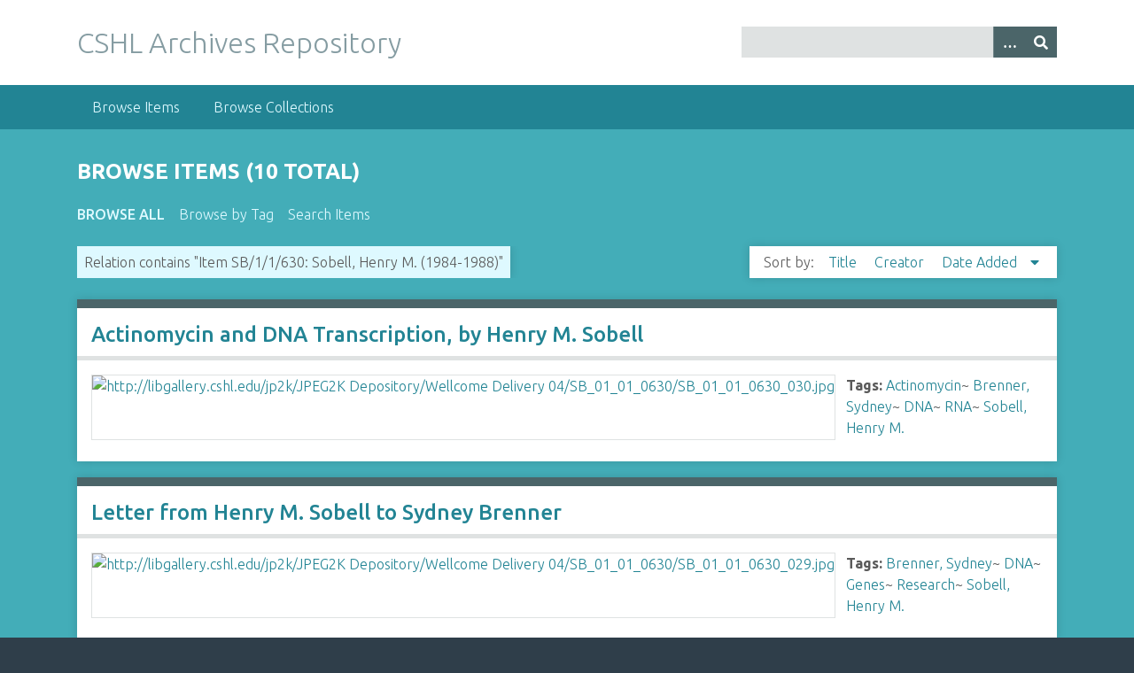

--- FILE ---
content_type: text/html; charset=utf-8
request_url: https://libgallery.cshl.edu/items/browse?advanced%5B0%5D%5Belement_id%5D=46&advanced%5B0%5D%5Btype%5D=contains&advanced%5B0%5D%5Bterms%5D=Item+SB%2F1%2F1%2F630%3A+Sobell%2C+Henry+M.++%281984-1988%29
body_size: 3673
content:
<!DOCTYPE html>
<html class="winter" lang="en-US">
<head>
    <meta charset="utf-8">
    <meta name="viewport" content="width=device-width, initial-scale=1">
            <meta name="copyright" content="Copyright © 2024 Cold Spring Harbor Laboratory. All rights reserved." />
            <meta name="description" content="Preserving and promoting the history of molecular biology.">
    
        <title>Browse Items &middot; CSHL Archives Repository</title>

    <link rel="alternate" type="application/rss+xml" title="Omeka RSS Feed" href="/items/browse?advanced%5B0%5D%5Belement_id%5D=46&amp;advanced%5B0%5D%5Btype%5D=contains&amp;advanced%5B0%5D%5Bterms%5D=Item+SB%2F1%2F1%2F630%3A+Sobell%2C+Henry+M.++%281984-1988%29&amp;output=rss2" /><link rel="alternate" type="application/atom+xml" title="Omeka Atom Feed" href="/items/browse?advanced%5B0%5D%5Belement_id%5D=46&amp;advanced%5B0%5D%5Btype%5D=contains&amp;advanced%5B0%5D%5Bterms%5D=Item+SB%2F1%2F1%2F630%3A+Sobell%2C+Henry+M.++%281984-1988%29&amp;output=atom" />

<!-- Matomo Tag Manager -->
<script>
  var _mtm = window._mtm = window._mtm || [];
  _mtm.push({'mtm.startTime': (new Date().getTime()), 'event': 'mtm.Start'});
  (function() {
    var d=document, g=d.createElement('script'), s=d.getElementsByTagName('script')[0];
    g.async=true; g.src='https://analytics.cshl.edu/js/container_gGDDBRbm.js'; s.parentNode.insertBefore(g,s);
  })();
</script>
<!-- End Matomo Tag Manager -->

    <!-- Plugin Stuff -->
    
    <!-- Stylesheets -->
    <link href="/application/views/scripts/css/public.css?v=3.1.2" media="screen" rel="stylesheet" type="text/css" >
<link href="//fonts.googleapis.com/css?family=Ubuntu:300,400,500,700,300italic,400italic,500italic,700italic" media="all" rel="stylesheet" type="text/css" >
<link href="/application/views/scripts/css/iconfonts.css?v=3.1.2" media="screen" rel="stylesheet" type="text/css" >
<link href="/themes/seasons/css/normalize.css?v=3.1.2" media="screen" rel="stylesheet" type="text/css" >
<link href="/themes/seasons/css/style.css?v=3.1.2" media="screen" rel="stylesheet" type="text/css" >
<link href="/themes/seasons/css/print.css?v=3.1.2" media="print" rel="stylesheet" type="text/css" >
    <!-- JavaScripts -->
    
    <script type="text/javascript" src="//ajax.googleapis.com/ajax/libs/jquery/3.6.0/jquery.min.js"></script>
<script type="text/javascript">
    //<!--
    window.jQuery || document.write("<script type=\"text\/javascript\" src=\"\/application\/views\/scripts\/javascripts\/vendor\/jquery.js?v=3.1.2\" charset=\"utf-8\"><\/script>")    //-->
</script>
<script type="text/javascript" src="//ajax.googleapis.com/ajax/libs/jqueryui/1.12.1/jquery-ui.min.js"></script>
<script type="text/javascript">
    //<!--
    window.jQuery.ui || document.write("<script type=\"text\/javascript\" src=\"\/application\/views\/scripts\/javascripts\/vendor\/jquery-ui.js?v=3.1.2\" charset=\"utf-8\"><\/script>")    //-->
</script>
<script type="text/javascript" src="/application/views/scripts/javascripts/vendor/jquery.ui.touch-punch.js"></script>
<script type="text/javascript">
    //<!--
    jQuery.noConflict();    //-->
</script>
<script type="text/javascript" src="/application/views/scripts/javascripts/vendor/selectivizr.js?v=3.1.2"></script>
<script type="text/javascript" src="/application/views/scripts/javascripts/vendor/jquery-accessibleMegaMenu.js?v=3.1.2"></script>
<script type="text/javascript" src="/application/views/scripts/javascripts/vendor/respond.js?v=3.1.2"></script>
<script type="text/javascript" src="/themes/seasons/javascripts/jquery-extra-selectors.js?v=3.1.2"></script>
<script type="text/javascript" src="/themes/seasons/javascripts/seasons.js?v=3.1.2"></script>
<script type="text/javascript" src="/application/views/scripts/javascripts/globals.js?v=3.1.2"></script></head>
<body class="items browse">
    <a href="#content" id="skipnav">Skip to main content</a>
        <div id="wrap">
        <header role="banner">
            <div id="site-title">
                <a href="https://libgallery.cshl.edu" >CSHL Archives Repository</a>
            </div>
            <div id="search-container" role="search">
                                <form id="search-form" name="search-form" action="/search" aria-label="Search" method="get">    <input type="text" name="query" id="query" value="" title="Query" aria-label="Query" aria-labelledby="search-form query">        <button id="advanced-search" type="button" class="show-advanced button" aria-label="Options" title="Options" aria-labelledby="search-form advanced-search">
        <span class="icon" aria-hidden="true"></span>
    </button>
    <div id="advanced-form">
        <fieldset id="query-types">
            <legend>Search using this query type:</legend>
            <label><input type="radio" name="query_type" id="query_type-keyword" value="keyword" checked="checked">Keyword</label><br>
<label><input type="radio" name="query_type" id="query_type-boolean" value="boolean">Boolean</label><br>
<label><input type="radio" name="query_type" id="query_type-exact_match" value="exact_match">Exact match</label>        </fieldset>
                <fieldset id="record-types">
            <legend>Search only these record types:</legend>
                        <input type="checkbox" name="record_types[]" id="record_types-Item" value="Item" checked="checked"> <label for="record_types-Item">Item</label><br>
                        <input type="checkbox" name="record_types[]" id="record_types-File" value="File" checked="checked"> <label for="record_types-File">File</label><br>
                        <input type="checkbox" name="record_types[]" id="record_types-Collection" value="Collection" checked="checked"> <label for="record_types-Collection">Collection</label><br>
                    </fieldset>
                <p><a href="/items/search?advanced%5B0%5D%5Belement_id%5D=46&amp;advanced%5B0%5D%5Btype%5D=contains&amp;advanced%5B0%5D%5Bterms%5D=Item+SB%2F1%2F1%2F630%3A+Sobell%2C+Henry+M.++%281984-1988%29">Advanced Search (Items only)</a></p>
    </div>
        <button name="submit_search" id="submit_search" type="submit" value="Submit" title="Submit" class="button" aria-label="Submit" aria-labelledby="search-form submit_search"><span class="icon" aria-hidden="true"></span></button></form>
                            </div>
                    </header>

        <nav id="top-nav" class="top" role="navigation">
            <ul class="navigation">
    <li class="active">
        <a href="/items/browse">Browse Items</a>
    </li>
    <li>
        <a href="/collections/browse">Browse Collections</a>
    </li>
</ul>        </nav>

        <div id="content" role="main" tabindex="-1">
            
<h1>Browse Items (10 total)</h1>

<nav class="items-nav navigation secondary-nav">
    <ul class="navigation">
    <li class="active">
        <a href="/items/browse">Browse All</a>
    </li>
    <li>
        <a href="/items/tags">Browse by Tag</a>
    </li>
    <li>
        <a href="/items/search">Search Items</a>
    </li>
</ul></nav>

<div id="item-filters"><ul><li class="advanced">Relation contains &quot;Item SB/1/1/630: Sobell, Henry M.  (1984-1988)&quot;</li></ul></div>


<div id="sort-links">
    <span class="sort-label">Sort by: </span><ul id="sort-links-list"><li  ><a href="/items/browse?advanced%5B0%5D%5Belement_id%5D=46&amp;advanced%5B0%5D%5Btype%5D=contains&amp;advanced%5B0%5D%5Bterms%5D=Item+SB%2F1%2F1%2F630%3A+Sobell%2C+Henry+M.++%281984-1988%29&amp;sort_field=Dublin+Core%2CTitle" aria-label="Sort ascending Title" title="Sort ascending">Title <span role="presentation" class="sort-icon"></span></a></li><li  ><a href="/items/browse?advanced%5B0%5D%5Belement_id%5D=46&amp;advanced%5B0%5D%5Btype%5D=contains&amp;advanced%5B0%5D%5Bterms%5D=Item+SB%2F1%2F1%2F630%3A+Sobell%2C+Henry+M.++%281984-1988%29&amp;sort_field=Dublin+Core%2CCreator" aria-label="Sort ascending Creator" title="Sort ascending">Creator <span role="presentation" class="sort-icon"></span></a></li><li class="sorting desc" ><a href="/items/browse?advanced%5B0%5D%5Belement_id%5D=46&amp;advanced%5B0%5D%5Btype%5D=contains&amp;advanced%5B0%5D%5Bterms%5D=Item+SB%2F1%2F1%2F630%3A+Sobell%2C+Henry+M.++%281984-1988%29&amp;sort_field=added&amp;sort_dir=a" aria-label="Sorting descending Date Added" title="Sorting descending">Date Added <span role="presentation" class="sort-icon"></span></a></li></ul></div>


<div class="item hentry">
    <h2><a href="/items/show/65402" class="permalink">Actinomycin and DNA Transcription, by Henry M. Sobell</a></h2>
    <div class="item-meta">
        <div class="item-img">
        <a href="/items/show/65402"><img src="https://libgallery.cshl.edu/files/square_thumbnails/d57e3ba67c1996ced9d8fc203adafb4f.jpg" alt="http://libgallery.cshl.edu/jp2k/JPEG2K Depository/Wellcome Delivery 04/SB_01_01_0630/SB_01_01_0630_030.jpg" title="http://libgallery.cshl.edu/jp2k/JPEG2K Depository/Wellcome Delivery 04/SB_01_01_0630/SB_01_01_0630_030.jpg"></a>    </div>
    
    
        <div class="tags"><p><strong>Tags:</strong>
        <a href="/items/browse?tags=Actinomycin" rel="tag">Actinomycin</a>~ <a href="/items/browse?tags=Brenner%2C+Sydney" rel="tag">Brenner, Sydney</a>~ <a href="/items/browse?tags=DNA" rel="tag">DNA</a>~ <a href="/items/browse?tags=RNA" rel="tag">RNA</a>~ <a href="/items/browse?tags=Sobell%2C+Henry+M." rel="tag">Sobell, Henry M.</a></p>
    </div>
    
    
    </div><!-- end class="item-meta" -->
</div><!-- end class="item hentry" -->
<div class="item hentry">
    <h2><a href="/items/show/65401" class="permalink">Letter from Henry M. Sobell to Sydney Brenner</a></h2>
    <div class="item-meta">
        <div class="item-img">
        <a href="/items/show/65401"><img src="https://libgallery.cshl.edu/files/square_thumbnails/c55b82b88c7fa52dc75991a5a8e7fda3.jpg" alt="http://libgallery.cshl.edu/jp2k/JPEG2K Depository/Wellcome Delivery 04/SB_01_01_0630/SB_01_01_0630_029.jpg" title="http://libgallery.cshl.edu/jp2k/JPEG2K Depository/Wellcome Delivery 04/SB_01_01_0630/SB_01_01_0630_029.jpg"></a>    </div>
    
    
        <div class="tags"><p><strong>Tags:</strong>
        <a href="/items/browse?tags=Brenner%2C+Sydney" rel="tag">Brenner, Sydney</a>~ <a href="/items/browse?tags=DNA" rel="tag">DNA</a>~ <a href="/items/browse?tags=Genes" rel="tag">Genes</a>~ <a href="/items/browse?tags=Research" rel="tag">Research</a>~ <a href="/items/browse?tags=Sobell%2C+Henry+M." rel="tag">Sobell, Henry M.</a></p>
    </div>
    
    
    </div><!-- end class="item-meta" -->
</div><!-- end class="item hentry" -->
<div class="item hentry">
    <h2><a href="/items/show/65400" class="permalink">Letter from Sydney Brenner to Henry Sobell</a></h2>
    <div class="item-meta">
        <div class="item-img">
        <a href="/items/show/65400"><img src="https://libgallery.cshl.edu/files/square_thumbnails/4b65f2cbd35c9586c883ba3eea6459a4.jpg" alt="http://libgallery.cshl.edu/jp2k/JPEG2K Depository/Wellcome Delivery 04/SB_01_01_0630/SB_01_01_0630_028.jpg" title="http://libgallery.cshl.edu/jp2k/JPEG2K Depository/Wellcome Delivery 04/SB_01_01_0630/SB_01_01_0630_028.jpg"></a>    </div>
    
    
        <div class="tags"><p><strong>Tags:</strong>
        <a href="/items/browse?tags=Brenner%2C+Sydney" rel="tag">Brenner, Sydney</a>~ <a href="/items/browse?tags=Sobell%2C+Henry+M." rel="tag">Sobell, Henry M.</a>~ <a href="/items/browse?tags=Thank-you+notes" rel="tag">Thank-you notes</a></p>
    </div>
    
    
    </div><!-- end class="item-meta" -->
</div><!-- end class="item hentry" -->
<div class="item hentry">
    <h2><a href="/items/show/65399" class="permalink">How Actinomycin Binds To DNA, by Henry M. Sobell</a></h2>
    <div class="item-meta">
        <div class="item-img">
        <a href="/items/show/65399"><img src="https://libgallery.cshl.edu/files/square_thumbnails/57bdca1937a1a49ece8ecba3774c31bf.jpg" alt="http://libgallery.cshl.edu/jp2k/JPEG2K Depository/Wellcome Delivery 04/SB_01_01_0630/SB_01_01_0630_016.jpg" title="http://libgallery.cshl.edu/jp2k/JPEG2K Depository/Wellcome Delivery 04/SB_01_01_0630/SB_01_01_0630_016.jpg"></a>    </div>
    
    
        <div class="tags"><p><strong>Tags:</strong>
        <a href="/items/browse?tags=Brenner%2C+Sydney" rel="tag">Brenner, Sydney</a>~ <a href="/items/browse?tags=Dactinomycin" rel="tag">Dactinomycin</a>~ <a href="/items/browse?tags=DNA" rel="tag">DNA</a>~ <a href="/items/browse?tags=RNA" rel="tag">RNA</a>~ <a href="/items/browse?tags=Sobell%2C+Henry+M." rel="tag">Sobell, Henry M.</a></p>
    </div>
    
    
    </div><!-- end class="item-meta" -->
</div><!-- end class="item hentry" -->
<div class="item hentry">
    <h2><a href="/items/show/65398" class="permalink">Actinomycin and RNA Transcription, by Henry M. Sobell</a></h2>
    <div class="item-meta">
        <div class="item-img">
        <a href="/items/show/65398"><img src="https://libgallery.cshl.edu/files/square_thumbnails/8f9e46efa3e2cbffe42aed0194c395b9.jpg" alt="http://libgallery.cshl.edu/jp2k/JPEG2K Depository/Wellcome Delivery 04/SB_01_01_0630/SB_01_01_0630_012.jpg" title="http://libgallery.cshl.edu/jp2k/JPEG2K Depository/Wellcome Delivery 04/SB_01_01_0630/SB_01_01_0630_012.jpg"></a>    </div>
    
    
        <div class="tags"><p><strong>Tags:</strong>
        <a href="/items/browse?tags=Brenner%2C+Sydney" rel="tag">Brenner, Sydney</a>~ <a href="/items/browse?tags=Dactinomycin" rel="tag">Dactinomycin</a>~ <a href="/items/browse?tags=DNA" rel="tag">DNA</a>~ <a href="/items/browse?tags=RNA" rel="tag">RNA</a>~ <a href="/items/browse?tags=Sobell%2C+Henry+M." rel="tag">Sobell, Henry M.</a></p>
    </div>
    
    
    </div><!-- end class="item-meta" -->
</div><!-- end class="item hentry" -->
<div class="item hentry">
    <h2><a href="/items/show/65397" class="permalink">Letter from Henry M. Sobell to Sydney Brenner</a></h2>
    <div class="item-meta">
        <div class="item-img">
        <a href="/items/show/65397"><img src="https://libgallery.cshl.edu/files/square_thumbnails/0be19abfd9e11997a3d7177d1d59d28d.jpg" alt="http://libgallery.cshl.edu/jp2k/JPEG2K Depository/Wellcome Delivery 04/SB_01_01_0630/SB_01_01_0630_005.jpg" title="http://libgallery.cshl.edu/jp2k/JPEG2K Depository/Wellcome Delivery 04/SB_01_01_0630/SB_01_01_0630_005.jpg"></a>    </div>
    
    
        <div class="tags"><p><strong>Tags:</strong>
        <a href="/items/browse?tags=Brenner%2C+Sydney" rel="tag">Brenner, Sydney</a>~ <a href="/items/browse?tags=Dactinomycin" rel="tag">Dactinomycin</a>~ <a href="/items/browse?tags=DNA" rel="tag">DNA</a>~ <a href="/items/browse?tags=Models%2C+Molecular" rel="tag">Models, Molecular</a>~ <a href="/items/browse?tags=Sobell%2C+Henry+M." rel="tag">Sobell, Henry M.</a></p>
    </div>
    
    
    </div><!-- end class="item-meta" -->
</div><!-- end class="item hentry" -->
<div class="item hentry">
    <h2><a href="/items/show/65396" class="permalink">Letter from Henry M. Sobell to Sydney Brenner</a></h2>
    <div class="item-meta">
        <div class="item-img">
        <a href="/items/show/65396"><img src="https://libgallery.cshl.edu/files/square_thumbnails/46a59e11c7e57d7e10414410f33c01cb.jpg" alt="http://libgallery.cshl.edu/jp2k/JPEG2K Depository/Wellcome Delivery 04/SB_01_01_0630/SB_01_01_0630_004.jpg" title="http://libgallery.cshl.edu/jp2k/JPEG2K Depository/Wellcome Delivery 04/SB_01_01_0630/SB_01_01_0630_004.jpg"></a>    </div>
    
    
        <div class="tags"><p><strong>Tags:</strong>
        <a href="/items/browse?tags=Brenner%2C+Sydney" rel="tag">Brenner, Sydney</a>~ <a href="/items/browse?tags=Manuscripts+as+Topic" rel="tag">Manuscripts as Topic</a>~ <a href="/items/browse?tags=Peer+Review" rel="tag">Peer Review</a>~ <a href="/items/browse?tags=Publishing" rel="tag">Publishing</a>~ <a href="/items/browse?tags=Sobell%2C+Henry+M." rel="tag">Sobell, Henry M.</a></p>
    </div>
    
    
    </div><!-- end class="item-meta" -->
</div><!-- end class="item hentry" -->
<div class="item hentry">
    <h2><a href="/items/show/65395" class="permalink">Letter from Sydney Brenner to Henry M. Sobell</a></h2>
    <div class="item-meta">
        <div class="item-img">
        <a href="/items/show/65395"><img src="https://libgallery.cshl.edu/files/square_thumbnails/1c3be8bfad61cf8fc409b0ca74732393.jpg" alt="http://libgallery.cshl.edu/jp2k/JPEG2K Depository/Wellcome Delivery 04/SB_01_01_0630/SB_01_01_0630_003.jpg" title="http://libgallery.cshl.edu/jp2k/JPEG2K Depository/Wellcome Delivery 04/SB_01_01_0630/SB_01_01_0630_003.jpg"></a>    </div>
    
    
        <div class="tags"><p><strong>Tags:</strong>
        <a href="/items/browse?tags=Brenner%2C+Sydney" rel="tag">Brenner, Sydney</a>~ <a href="/items/browse?tags=Maddox%2C+John%2C+1925-2009" rel="tag">Maddox, John, 1925-2009</a>~ <a href="/items/browse?tags=Manuscripts+as+Topic" rel="tag">Manuscripts as Topic</a>~ <a href="/items/browse?tags=Sobell%2C+Henry+M." rel="tag">Sobell, Henry M.</a></p>
    </div>
    
    
    </div><!-- end class="item-meta" -->
</div><!-- end class="item hentry" -->
<div class="item hentry">
    <h2><a href="/items/show/65394" class="permalink">Letter from Henry M. Sobell to Sydney Brenner</a></h2>
    <div class="item-meta">
        <div class="item-img">
        <a href="/items/show/65394"><img src="https://libgallery.cshl.edu/files/square_thumbnails/8cebbe460c0eaa2f478df94a9fdc4a1b.jpg" alt="http://libgallery.cshl.edu/jp2k/JPEG2K Depository/Wellcome Delivery 04/SB_01_01_0630/SB_01_01_0630_002.jpg" title="http://libgallery.cshl.edu/jp2k/JPEG2K Depository/Wellcome Delivery 04/SB_01_01_0630/SB_01_01_0630_002.jpg"></a>    </div>
    
    
        <div class="tags"><p><strong>Tags:</strong>
        <a href="/items/browse?tags=Brenner%2C+Sydney" rel="tag">Brenner, Sydney</a>~ <a href="/items/browse?tags=Invitations" rel="tag">Invitations</a>~ <a href="/items/browse?tags=Meetings" rel="tag">Meetings</a>~ <a href="/items/browse?tags=Sobell%2C+Henry+M." rel="tag">Sobell, Henry M.</a></p>
    </div>
    
    
    </div><!-- end class="item-meta" -->
</div><!-- end class="item hentry" -->
<div class="item hentry">
    <h2><a href="/items/show/65393" class="permalink">Letter from Agnes Donoughue, Sydney Brennner&#039;s Secretary, to Henry M. Sobell</a></h2>
    <div class="item-meta">
        <div class="item-img">
        <a href="/items/show/65393"><img src="https://libgallery.cshl.edu/files/square_thumbnails/25828285f5c66102047f845ef5d9c62a.jpg" alt="http://libgallery.cshl.edu/jp2k/JPEG2K Depository/Wellcome Delivery 04/SB_01_01_0630/SB_01_01_0630_001.jpg" title="http://libgallery.cshl.edu/jp2k/JPEG2K Depository/Wellcome Delivery 04/SB_01_01_0630/SB_01_01_0630_001.jpg"></a>    </div>
    
    
        <div class="tags"><p><strong>Tags:</strong>
        <a href="/items/browse?tags=Brenner%2C+Sydney" rel="tag">Brenner, Sydney</a>~ <a href="/items/browse?tags=Donoughue%2C+Agnes" rel="tag">Donoughue, Agnes</a>~ <a href="/items/browse?tags=Meetings" rel="tag">Meetings</a>~ <a href="/items/browse?tags=Sobell%2C+Henry+M." rel="tag">Sobell, Henry M.</a>~ <a href="/items/browse?tags=Travel" rel="tag">Travel</a></p>
    </div>
    
    
    </div><!-- end class="item-meta" -->
</div><!-- end class="item hentry" -->


<div id="outputs">
    <span class="outputs-label">Output Formats</span>
                <p id="output-format-list">
        <a href="/items/browse?advanced%5B0%5D%5Belement_id%5D=46&amp;advanced%5B0%5D%5Btype%5D=contains&amp;advanced%5B0%5D%5Bterms%5D=Item+SB%2F1%2F1%2F630%3A+Sobell%2C+Henry+M.++%281984-1988%29&amp;output=atom">atom</a>, <a href="/items/browse?advanced%5B0%5D%5Belement_id%5D=46&amp;advanced%5B0%5D%5Btype%5D=contains&amp;advanced%5B0%5D%5Bterms%5D=Item+SB%2F1%2F1%2F630%3A+Sobell%2C+Henry+M.++%281984-1988%29&amp;output=dcmes-xml">dcmes-xml</a>, <a href="/items/browse?advanced%5B0%5D%5Belement_id%5D=46&amp;advanced%5B0%5D%5Btype%5D=contains&amp;advanced%5B0%5D%5Bterms%5D=Item+SB%2F1%2F1%2F630%3A+Sobell%2C+Henry+M.++%281984-1988%29&amp;output=json">json</a>, <a href="/items/browse?advanced%5B0%5D%5Belement_id%5D=46&amp;advanced%5B0%5D%5Btype%5D=contains&amp;advanced%5B0%5D%5Bterms%5D=Item+SB%2F1%2F1%2F630%3A+Sobell%2C+Henry+M.++%281984-1988%29&amp;output=omeka-xml">omeka-xml</a>, <a href="/items/browse?advanced%5B0%5D%5Belement_id%5D=46&amp;advanced%5B0%5D%5Btype%5D=contains&amp;advanced%5B0%5D%5Bterms%5D=Item+SB%2F1%2F1%2F630%3A+Sobell%2C+Henry+M.++%281984-1988%29&amp;output=rss2">rss2</a>        </p>
    </div>


</div><!-- end content -->

<footer role="contentinfo">

        <div id="custom-footer-text">
                                </div>

        <p>Proudly powered by <a href="http://omeka.org">Omeka</a>.</p>

    
</footer>

</div><!--end wrap-->

<script type="text/javascript">
jQuery(document).ready(function () {
    Omeka.showAdvancedForm();
    Omeka.skipNav();
    Omeka.megaMenu("#top-nav");
    Seasons.mobileSelectNav();
});
</script>

</body>

</html>
